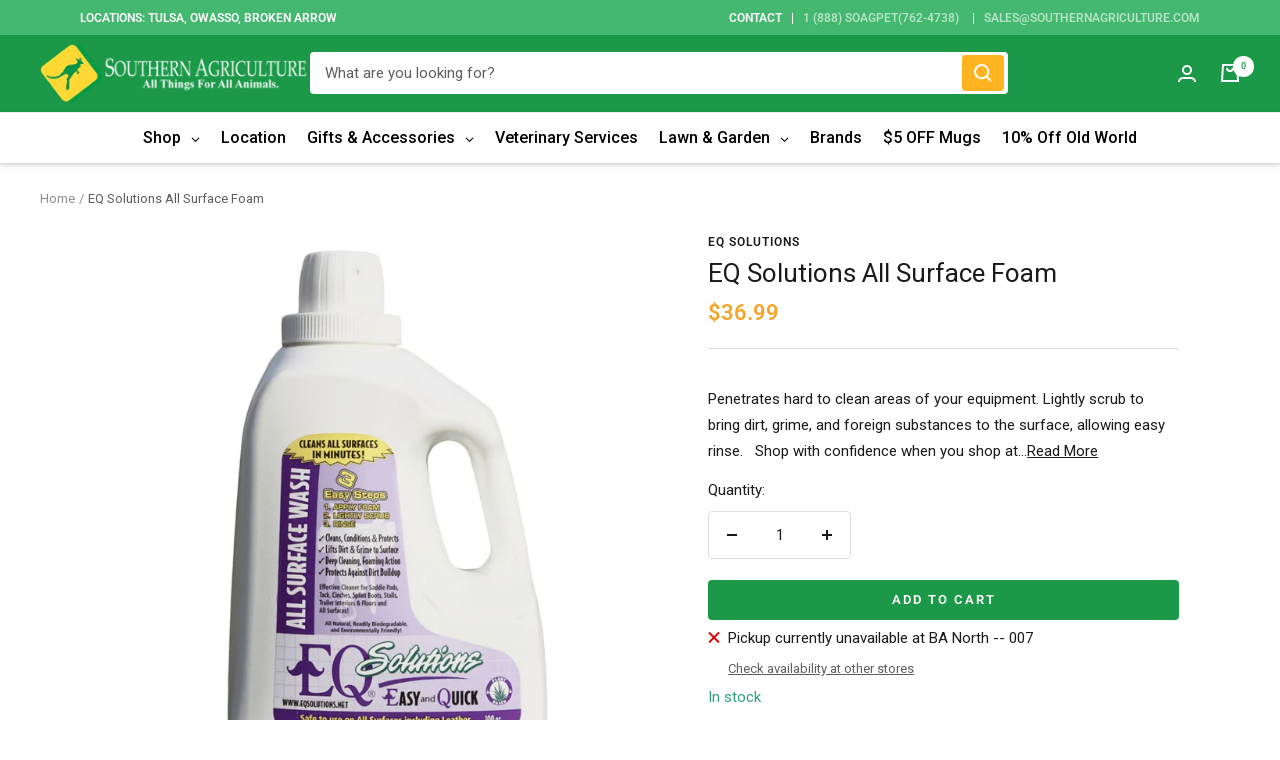

--- FILE ---
content_type: text/javascript; charset=utf-8
request_url: https://southernagriculture.com/products/eq-solutions-all-surface-foam.js
body_size: 545
content:
{"id":7826618712305,"title":"EQ Solutions All Surface Foam","handle":"eq-solutions-all-surface-foam","description":"\u003cp\u003e\u003cmeta charset=\"utf-8\"\u003e\u003cmeta charset=\"utf-8\"\u003e\u003cspan data-mce-fragment=\"1\"\u003ePenetrates hard to clean areas of your equipment. Lightly scrub to bring dirt, grime, and foreign substances to the surface, allowing easy rinse.\u003c\/span\u003e\u003cbr\u003e\u003c\/p\u003e\n\u003cp\u003e \u003c\/p\u003e\n\u003cp\u003eShop with confidence when you shop at Southern Agriculture. All of our items are in stock and ship from Tulsa, Oklahoma.  If you have any questions you can email us at Sales@SouthernAgriculture.com\u003c\/p\u003e\n\u003cp\u003eWould you prefer to shop in-store? We have six locations located in Tulsa, Broken Arrow, and Owasso, Oklahoma.\u003c\/p\u003e","published_at":"2022-10-04T09:40:39-05:00","created_at":"2022-10-04T09:22:33-05:00","vendor":"EQ Solutions","type":"Horse Grooming","tags":["All Surface Wash","EQ Solutions","Horse","Horse care","horse grooming","Southern Agriculture"],"price":3699,"price_min":3699,"price_max":3699,"available":true,"price_varies":false,"compare_at_price":null,"compare_at_price_min":0,"compare_at_price_max":0,"compare_at_price_varies":false,"variants":[{"id":43350349938929,"title":"Default Title","option1":"Default Title","option2":null,"option3":null,"sku":"06382790110","requires_shipping":true,"taxable":true,"featured_image":null,"available":true,"name":"EQ Solutions All Surface Foam","public_title":null,"options":["Default Title"],"price":3699,"weight":3260,"compare_at_price":null,"inventory_management":"shopify","barcode":"0063827901103","requires_selling_plan":false,"selling_plan_allocations":[]}],"images":["\/\/cdn.shopify.com\/s\/files\/1\/0034\/3667\/5121\/products\/copyofaddison_30_70b9dbfe-b34b-4b67-9fde-87b8ce6b88f1.jpg?v=1664893372"],"featured_image":"\/\/cdn.shopify.com\/s\/files\/1\/0034\/3667\/5121\/products\/copyofaddison_30_70b9dbfe-b34b-4b67-9fde-87b8ce6b88f1.jpg?v=1664893372","options":[{"name":"Title","position":1,"values":["Default Title"]}],"url":"\/products\/eq-solutions-all-surface-foam","media":[{"alt":null,"id":30560025084145,"position":1,"preview_image":{"aspect_ratio":1.0,"height":1024,"width":1024,"src":"https:\/\/cdn.shopify.com\/s\/files\/1\/0034\/3667\/5121\/products\/copyofaddison_30_70b9dbfe-b34b-4b67-9fde-87b8ce6b88f1.jpg?v=1664893372"},"aspect_ratio":1.0,"height":1024,"media_type":"image","src":"https:\/\/cdn.shopify.com\/s\/files\/1\/0034\/3667\/5121\/products\/copyofaddison_30_70b9dbfe-b34b-4b67-9fde-87b8ce6b88f1.jpg?v=1664893372","width":1024}],"requires_selling_plan":false,"selling_plan_groups":[]}